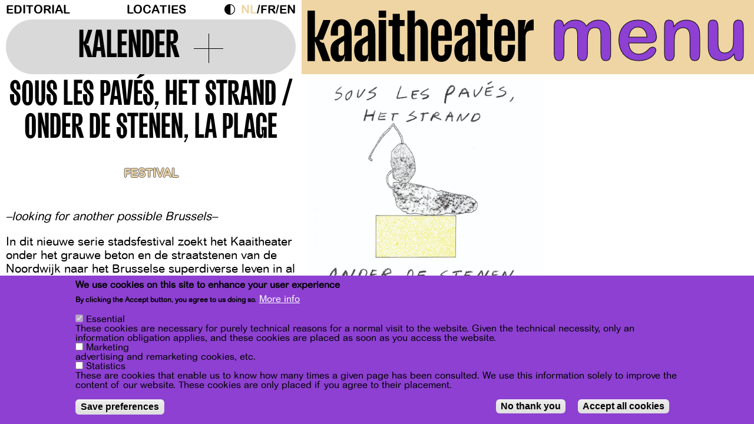

--- FILE ---
content_type: text/html; charset=UTF-8
request_url: https://kaaitheater.be/nl/agenda/sous-les-paves-het-strand-onder-de-stenen-la-plage
body_size: 15335
content:
<!DOCTYPE html><html lang="nl" dir="ltr" prefix="content: http://purl.org/rss/1.0/modules/content/ dc: http://purl.org/dc/terms/ foaf: http://xmlns.com/foaf/0.1/ og: http://ogp.me/ns# rdfs: http://www.w3.org/2000/01/rdf-schema# schema: http://schema.org/ sioc: http://rdfs.org/sioc/ns# sioct: http://rdfs.org/sioc/types# skos: http://www.w3.org/2004/02/skos/core# xsd: http://www.w3.org/2001/XMLSchema# "><head><meta charset="utf-8" /><meta name="description" content="In dit nieuwe serie stadsfestival zoekt het Kaaitheater onder het grauwe beton en de straatstenen van de Noordwijk naar het Brusselse superdiverse leven in al haar vormen en kleuren. Schrijf mee aan dit nieuwe narratief voor onze geliefde stad! Laat je informeren en verrassen door de vele lezingen, workshops, interventies, performance, film, expositie en last but not least, een nazomers buurtfeest op ons ‘strand’ aan de Akenkaai." /><link rel="canonical" href="https://kaaitheater.be/nl/agenda/sous-les-paves-het-strand-onder-de-stenen-la-plage" /><meta property="og:type" content="culture" /><meta property="og:url" content="https://kaaitheater.be/nl/agenda/sous-les-paves-het-strand-onder-de-stenen-la-plage" /><meta property="og:title" content="SOUS LES PAVÉS, HET STRAND / ONDER DE STENEN, LA PLAGE" /><meta name="Generator" content="Drupal 10 (https://www.drupal.org)" /><meta name="MobileOptimized" content="width" /><meta name="HandheldFriendly" content="true" /><meta name="viewport" content="width=device-width, initial-scale=1.0" /><style>div#sliding-popup, div#sliding-popup .eu-cookie-withdraw-banner, .eu-cookie-withdraw-tab {background: #FF4D00} div#sliding-popup.eu-cookie-withdraw-wrapper { background: transparent; } #sliding-popup h1, #sliding-popup h2, #sliding-popup h3, #sliding-popup p, #sliding-popup label, #sliding-popup div, .eu-cookie-compliance-more-button, .eu-cookie-compliance-secondary-button, .eu-cookie-withdraw-tab { color: #000000;} .eu-cookie-withdraw-tab { border-color: #000000;}</style><link rel="icon" href="/sites/default/files/favicon-septdec25.svg" type="image/svg+xml" /><link rel="alternate" hreflang="nl" href="https://kaaitheater.be/nl/agenda/sous-les-paves-het-strand-onder-de-stenen-la-plage" /><link rel="alternate" hreflang="fr" href="https://kaaitheater.be/fr/agenda/sous-les-paves-het-strand-onder-de-stenen-la-plage" /><link rel="alternate" hreflang="en" href="https://kaaitheater.be/en/agenda/sous-les-paves-het-strand-onder-de-stenen-la-plage" /><script src="/sites/default/files/eu_cookie_compliance/eu_cookie_compliance.script.js?t8g5eu" defer></script><title>SOUS LES PAVÉS, HET STRAND / ONDER DE STENEN, LA PLAGE | Kaaitheater</title><link rel="stylesheet" media="all" href="/sites/default/files/css/css_g9aH65yMbLl124JPQ8gi8QGsZNDmJ8f6h5ls6mqyG7g.css?delta=0&amp;language=nl&amp;theme=frontend&amp;include=[base64]" /><link rel="stylesheet" media="all" href="/sites/default/files/css/css_PHwCtuHBvRa7i-EmB8P1AaPNdPMEHll2DfNx3mCVWIs.css?delta=1&amp;language=nl&amp;theme=frontend&amp;include=[base64]" /><link rel="stylesheet" media="all" href="//fonts.googleapis.com/css?family=Archivo:400,400i,700,700i" /><link rel="stylesheet" media="all" href="/sites/default/files/css/css_Diq2qvwSW7ZFlVlEdIUOGSOhXTNe0JBTUkcLYCZI_rY.css?delta=3&amp;language=nl&amp;theme=frontend&amp;include=[base64]" /><link rel="stylesheet" media="all" href="/sites/default/files/css/css_7lJcs2in_pWLD7DF7cES5Wcjf6PzImNmeb5EYEdpORk.css?delta=4&amp;language=nl&amp;theme=frontend&amp;include=[base64]" /><script type="application/json" data-drupal-selector="drupal-settings-json">{"path":{"baseUrl":"\/","pathPrefix":"nl\/","currentPath":"node\/13593","currentPathIsAdmin":false,"isFront":false,"currentLanguage":"nl"},"pluralDelimiter":"\u0003","suppressDeprecationErrors":true,"gtag":{"tagId":"","consentMode":true,"otherIds":[],"events":[],"additionalConfigInfo":[]},"ajaxPageState":{"libraries":"[base64]","theme":"frontend","theme_token":null},"ajaxTrustedUrl":{"\/nl\/search\/node":true},"gtm":{"tagId":null,"settings":{"data_layer":"dataLayer","include_classes":false,"allowlist_classes":"","blocklist_classes":"","include_environment":false,"environment_id":"","environment_token":""},"tagIds":["GTM-TSRD3B5"]},"data":{"extlink":{"extTarget":true,"extTargetAppendNewWindowDisplay":true,"extTargetAppendNewWindowLabel":"(opens in a new window)","extTargetNoOverride":false,"extNofollow":false,"extTitleNoOverride":false,"extNoreferrer":true,"extFollowNoOverride":false,"extClass":"0","extLabel":"(externe link)","extImgClass":false,"extSubdomains":true,"extExclude":"","extInclude":"","extCssExclude":"","extCssInclude":"","extCssExplicit":"","extAlert":false,"extAlertText":"Deze link leidt naar een externe website. We zijn niet verantwoordelijk voor hun inhoud.","extHideIcons":false,"mailtoClass":"mailto","telClass":"","mailtoLabel":"(link stuurt e-mail)","telLabel":"(link is a phone number)","extUseFontAwesome":false,"extIconPlacement":"append","extPreventOrphan":false,"extFaLinkClasses":"fa fa-external-link","extFaMailtoClasses":"fa fa-envelope-o","extAdditionalLinkClasses":"","extAdditionalMailtoClasses":"","extAdditionalTelClasses":"","extFaTelClasses":"fa fa-phone","allowedDomains":[],"extExcludeNoreferrer":""}},"eu_cookie_compliance":{"cookie_policy_version":"1.0.0","popup_enabled":true,"popup_agreed_enabled":false,"popup_hide_agreed":false,"popup_clicking_confirmation":false,"popup_scrolling_confirmation":false,"popup_html_info":"\u003Cdiv aria-labelledby=\u0022popup-text\u0022  class=\u0022eu-cookie-compliance-banner eu-cookie-compliance-banner-info eu-cookie-compliance-banner--categories\u0022\u003E\n  \u003Cdiv class=\u0022popup-content info eu-cookie-compliance-content\u0022\u003E\n        \u003Cdiv id=\u0022popup-text\u0022 class=\u0022eu-cookie-compliance-message\u0022 role=\u0022document\u0022\u003E\n      \u003Ch2\u003EWe use cookies on this site to enhance your user experience\u003C\/h2\u003E\u003Cp\u003EBy clicking the Accept button, you agree to us doing so.\u003C\/p\u003E\n              \u003Cbutton type=\u0022button\u0022 class=\u0022find-more-button eu-cookie-compliance-more-button\u0022\u003EMore info\u003C\/button\u003E\n          \u003C\/div\u003E\n\n          \u003Cdiv id=\u0022eu-cookie-compliance-categories\u0022 class=\u0022eu-cookie-compliance-categories\u0022\u003E\n                  \u003Cdiv class=\u0022eu-cookie-compliance-category\u0022\u003E\n            \u003Cdiv\u003E\n              \u003Cinput type=\u0022checkbox\u0022 name=\u0022cookie-categories\u0022 class=\u0022eu-cookie-compliance-category-checkbox\u0022 id=\u0022cookie-category-essential\u0022\n                     value=\u0022essential\u0022\n                      checked                       disabled  \u003E\n              \u003Clabel for=\u0022cookie-category-essential\u0022\u003EEssential\u003C\/label\u003E\n            \u003C\/div\u003E\n                          \u003Cdiv class=\u0022eu-cookie-compliance-category-description\u0022\u003EThese cookies are necessary for purely technical reasons for a normal visit to the website. Given the technical necessity, only an information obligation applies, and these cookies are placed as soon as you access the website.\u003C\/div\u003E\n                      \u003C\/div\u003E\n                  \u003Cdiv class=\u0022eu-cookie-compliance-category\u0022\u003E\n            \u003Cdiv\u003E\n              \u003Cinput type=\u0022checkbox\u0022 name=\u0022cookie-categories\u0022 class=\u0022eu-cookie-compliance-category-checkbox\u0022 id=\u0022cookie-category-user_consent_marketing\u0022\n                     value=\u0022user_consent_marketing\u0022\n                                           \u003E\n              \u003Clabel for=\u0022cookie-category-user_consent_marketing\u0022\u003EMarketing\u003C\/label\u003E\n            \u003C\/div\u003E\n                          \u003Cdiv class=\u0022eu-cookie-compliance-category-description\u0022\u003Eadvertising and remarketing cookies, etc.\u003C\/div\u003E\n                      \u003C\/div\u003E\n                  \u003Cdiv class=\u0022eu-cookie-compliance-category\u0022\u003E\n            \u003Cdiv\u003E\n              \u003Cinput type=\u0022checkbox\u0022 name=\u0022cookie-categories\u0022 class=\u0022eu-cookie-compliance-category-checkbox\u0022 id=\u0022cookie-category-user_consent_statistics\u0022\n                     value=\u0022user_consent_statistics\u0022\n                                           \u003E\n              \u003Clabel for=\u0022cookie-category-user_consent_statistics\u0022\u003EStatistics\u003C\/label\u003E\n            \u003C\/div\u003E\n                          \u003Cdiv class=\u0022eu-cookie-compliance-category-description\u0022\u003EThese are cookies that enable us to know how many times a given page has been consulted. We use this information solely to improve the content of our website. These cookies are only placed if you agree to their placement.\u003C\/div\u003E\n                      \u003C\/div\u003E\n                          \u003Cdiv class=\u0022eu-cookie-compliance-categories-buttons\u0022\u003E\n            \u003Cbutton type=\u0022button\u0022\n                    class=\u0022eu-cookie-compliance-save-preferences-button  button button--small\u0022\u003ESave preferences\u003C\/button\u003E\n          \u003C\/div\u003E\n              \u003C\/div\u003E\n    \n    \u003Cdiv id=\u0022popup-buttons\u0022 class=\u0022eu-cookie-compliance-buttons eu-cookie-compliance-has-categories\u0022\u003E\n              \u003Cbutton type=\u0022button\u0022 class=\u0022eu-cookie-compliance-default-button eu-cookie-compliance-reject-button button button--small\u0022\u003ENo thank you\u003C\/button\u003E\n            \u003Cbutton type=\u0022button\u0022 class=\u0022agree-button eu-cookie-compliance-default-button button button--small button--primary\u0022\u003EAccept all cookies\u003C\/button\u003E\n              \u003Cbutton type=\u0022button\u0022 class=\u0022eu-cookie-withdraw-button visually-hidden button button--small\u0022\u003EWithdraw consent\u003C\/button\u003E\n          \u003C\/div\u003E\n  \u003C\/div\u003E\n\u003C\/div\u003E","use_mobile_message":false,"mobile_popup_html_info":"\u003Cdiv aria-labelledby=\u0022popup-text\u0022  class=\u0022eu-cookie-compliance-banner eu-cookie-compliance-banner-info eu-cookie-compliance-banner--categories\u0022\u003E\n  \u003Cdiv class=\u0022popup-content info eu-cookie-compliance-content\u0022\u003E\n        \u003Cdiv id=\u0022popup-text\u0022 class=\u0022eu-cookie-compliance-message\u0022 role=\u0022document\u0022\u003E\n      \n              \u003Cbutton type=\u0022button\u0022 class=\u0022find-more-button eu-cookie-compliance-more-button\u0022\u003EMore info\u003C\/button\u003E\n          \u003C\/div\u003E\n\n          \u003Cdiv id=\u0022eu-cookie-compliance-categories\u0022 class=\u0022eu-cookie-compliance-categories\u0022\u003E\n                  \u003Cdiv class=\u0022eu-cookie-compliance-category\u0022\u003E\n            \u003Cdiv\u003E\n              \u003Cinput type=\u0022checkbox\u0022 name=\u0022cookie-categories\u0022 class=\u0022eu-cookie-compliance-category-checkbox\u0022 id=\u0022cookie-category-essential\u0022\n                     value=\u0022essential\u0022\n                      checked                       disabled  \u003E\n              \u003Clabel for=\u0022cookie-category-essential\u0022\u003EEssential\u003C\/label\u003E\n            \u003C\/div\u003E\n                          \u003Cdiv class=\u0022eu-cookie-compliance-category-description\u0022\u003EThese cookies are necessary for purely technical reasons for a normal visit to the website. Given the technical necessity, only an information obligation applies, and these cookies are placed as soon as you access the website.\u003C\/div\u003E\n                      \u003C\/div\u003E\n                  \u003Cdiv class=\u0022eu-cookie-compliance-category\u0022\u003E\n            \u003Cdiv\u003E\n              \u003Cinput type=\u0022checkbox\u0022 name=\u0022cookie-categories\u0022 class=\u0022eu-cookie-compliance-category-checkbox\u0022 id=\u0022cookie-category-user_consent_marketing\u0022\n                     value=\u0022user_consent_marketing\u0022\n                                           \u003E\n              \u003Clabel for=\u0022cookie-category-user_consent_marketing\u0022\u003EMarketing\u003C\/label\u003E\n            \u003C\/div\u003E\n                          \u003Cdiv class=\u0022eu-cookie-compliance-category-description\u0022\u003Eadvertising and remarketing cookies, etc.\u003C\/div\u003E\n                      \u003C\/div\u003E\n                  \u003Cdiv class=\u0022eu-cookie-compliance-category\u0022\u003E\n            \u003Cdiv\u003E\n              \u003Cinput type=\u0022checkbox\u0022 name=\u0022cookie-categories\u0022 class=\u0022eu-cookie-compliance-category-checkbox\u0022 id=\u0022cookie-category-user_consent_statistics\u0022\n                     value=\u0022user_consent_statistics\u0022\n                                           \u003E\n              \u003Clabel for=\u0022cookie-category-user_consent_statistics\u0022\u003EStatistics\u003C\/label\u003E\n            \u003C\/div\u003E\n                          \u003Cdiv class=\u0022eu-cookie-compliance-category-description\u0022\u003EThese are cookies that enable us to know how many times a given page has been consulted. We use this information solely to improve the content of our website. These cookies are only placed if you agree to their placement.\u003C\/div\u003E\n                      \u003C\/div\u003E\n                          \u003Cdiv class=\u0022eu-cookie-compliance-categories-buttons\u0022\u003E\n            \u003Cbutton type=\u0022button\u0022\n                    class=\u0022eu-cookie-compliance-save-preferences-button  button button--small\u0022\u003ESave preferences\u003C\/button\u003E\n          \u003C\/div\u003E\n              \u003C\/div\u003E\n    \n    \u003Cdiv id=\u0022popup-buttons\u0022 class=\u0022eu-cookie-compliance-buttons eu-cookie-compliance-has-categories\u0022\u003E\n              \u003Cbutton type=\u0022button\u0022 class=\u0022eu-cookie-compliance-default-button eu-cookie-compliance-reject-button button button--small\u0022\u003ENo thank you\u003C\/button\u003E\n            \u003Cbutton type=\u0022button\u0022 class=\u0022agree-button eu-cookie-compliance-default-button button button--small button--primary\u0022\u003EAccept all cookies\u003C\/button\u003E\n              \u003Cbutton type=\u0022button\u0022 class=\u0022eu-cookie-withdraw-button visually-hidden button button--small\u0022\u003EWithdraw consent\u003C\/button\u003E\n          \u003C\/div\u003E\n  \u003C\/div\u003E\n\u003C\/div\u003E","mobile_breakpoint":768,"popup_html_agreed":false,"popup_use_bare_css":false,"popup_height":"auto","popup_width":"100%","popup_delay":1000,"popup_link":"\/nl\/privacybeleid","popup_link_new_window":true,"popup_position":false,"fixed_top_position":true,"popup_language":"nl","store_consent":false,"better_support_for_screen_readers":false,"cookie_name":"","reload_page":false,"domain":"","domain_all_sites":false,"popup_eu_only":false,"popup_eu_only_js":false,"cookie_lifetime":100,"cookie_session":0,"set_cookie_session_zero_on_disagree":0,"disagree_do_not_show_popup":false,"method":"categories","automatic_cookies_removal":true,"allowed_cookies":"essential:backgroundVideo\r\nessential:animationShown","withdraw_markup":"\u003Cbutton type=\u0022button\u0022 class=\u0022eu-cookie-withdraw-tab\u0022\u003EPrivacy settings\u003C\/button\u003E\n\u003Cdiv aria-labelledby=\u0022popup-text\u0022 class=\u0022eu-cookie-withdraw-banner\u0022\u003E\n  \u003Cdiv class=\u0022popup-content info eu-cookie-compliance-content\u0022\u003E\n    \u003Cdiv id=\u0022popup-text\u0022 class=\u0022eu-cookie-compliance-message\u0022 role=\u0022document\u0022\u003E\n      \u003Ch2\u003EWe use cookies on this site to enhance your user experience\u003C\/h2\u003E\u003Cp\u003EYou have given your consent for us to set cookies.\u003C\/p\u003E\n    \u003C\/div\u003E\n    \u003Cdiv id=\u0022popup-buttons\u0022 class=\u0022eu-cookie-compliance-buttons\u0022\u003E\n      \u003Cbutton type=\u0022button\u0022 class=\u0022eu-cookie-withdraw-button  button button--small button--primary\u0022\u003EWithdraw consent\u003C\/button\u003E\n    \u003C\/div\u003E\n  \u003C\/div\u003E\n\u003C\/div\u003E","withdraw_enabled":true,"reload_options":0,"reload_routes_list":"","withdraw_button_on_info_popup":false,"cookie_categories":["essential","user_consent_marketing","user_consent_statistics"],"cookie_categories_details":{"essential":{"uuid":"7546ad28-7199-4918-a1ef-1ef73b3c4ca8","langcode":"en","status":true,"dependencies":[],"id":"essential","label":"Essential","description":"These cookies are necessary for purely technical reasons for a normal visit to the website. Given the technical necessity, only an information obligation applies, and these cookies are placed as soon as you access the website.","checkbox_default_state":"required","weight":-10},"user_consent_marketing":{"uuid":"8716157e-b8d9-41ea-a507-d7097ab2a81e","langcode":"en","status":true,"dependencies":[],"id":"user_consent_marketing","label":"Marketing","description":"advertising and remarketing cookies, etc.","checkbox_default_state":"unchecked","weight":-9},"user_consent_statistics":{"uuid":"2912b3a7-fe6b-4d8a-9277-5cad3d83791b","langcode":"en","status":true,"dependencies":{"module":["eu_cookie_compliance_gtm"]},"third_party_settings":{"eu_cookie_compliance_gtm":{"gtm_data":{"analytics":"@status"}}},"id":"user_consent_statistics","label":"Statistics","description":"These are cookies that enable us to know how many times a given page has been consulted. We use this information solely to improve the content of our website. These cookies are only placed if you agree to their placement.","checkbox_default_state":"unchecked","weight":-8}},"enable_save_preferences_button":true,"cookie_value_disagreed":"0","cookie_value_agreed_show_thank_you":"1","cookie_value_agreed":"2","containing_element":"body","settings_tab_enabled":false,"olivero_primary_button_classes":" button button--small button--primary","olivero_secondary_button_classes":" button button--small","close_button_action":"close_banner","open_by_default":true,"modules_allow_popup":true,"hide_the_banner":false,"geoip_match":true,"unverified_scripts":["https:\/\/connect.facebook.net\/en_US\/fbevents.js","\/themes\/custom\/xxx\/js\/hotjar.js"]},"consent_mode":{"ad_personalization":"denied","ad_storage":"denied","ad_user_data":"denied","analytics_storage":"denied","functionality_storage":"denied","personalization_storage":"denied"},"dark_mode_switch":{"dark_class":"dark-mode","parent_element":"body","default_mode":"light"},"views":{"ajax_path":"\/nl\/views\/ajax","ajaxViews":{"views_dom_id:9f0573cb96540e430043ae350a8de8dc8a2317482404c5a655df7d6d00979268":{"view_name":"calendrier","view_display_id":"block_1","view_args":"202601","view_path":"\/node\/13593","view_base_path":"calendar","view_dom_id":"9f0573cb96540e430043ae350a8de8dc8a2317482404c5a655df7d6d00979268","pager_element":0}}},"user":{"uid":0,"permissionsHash":"2d8e2d0f06bbbd625a949c24456e9fcdc3a2cc0f858bc1cea22a20379f0cb4e3"}}</script><script src="/sites/default/files/js/optimized/js_dxIVcwvQ00owLGoUGPTfRYXU-T5rnj8Xi0cXfb3Kn58._JqT3SQfawRcv_BIHPThkBvs0OEvtFFmqPF_lYI_Cxo.js?v=3.7.1"></script><script src="/sites/default/files/js/optimized/js_w0iO3No0CsyHgJmryEbhwpkh5zx6m6dhvawBt4ufwyA.HRN_m4FplP890kDvBJQuv0fEgTHDKwrMZA2zBldV1JY.js?v=1.0.1"></script><script src="/sites/default/files/js/optimized/js_2exvv6UmJzEE7qyjMv088DXjNuDHCNK_65C0d4Ehc2Y.jp0-iOfZU0GIKuDHkoI9nZOVZuHJAOzZgOi1sx-q8uE.js?t8g5eu"></script><script src="/sites/default/files/js/optimized/js_Hpe5jrMuKXrV4HSTMApXJsNBxraAgcHUrTjxkwWKqy8.9H1W9OQqD9V27idEVOJMCFAQtGS4Scq-gAQciKr0U2M.js?v=10.5.6"></script><script src="/sites/default/files/js/optimized/js_V1oRQ-kJlXBZaEklOtPUe_1t8-l0RS94HJ3gsqxKikc.LMtm7OsF5tFcpxpmBexOddu30l-Xz-FUCSBPovfiEt8.js?v=10.5.6"></script><script src="/sites/default/files/js/optimized/js_KRjtvzl6UujB23-j_sF6dqOcbqg2z8ej98A8RU9bGsg.kjk12BMQYgWzHTlTsh40oAfzJ1jsDD0rpt092h-M9uk.js?v=10.5.6"></script><script src="/sites/default/files/js/optimized/js_WBKdHHwEEjfKeiqC_Ct9Jo5Q7MNtq-O2Z5zLBBpXO_M.Q8VqGJ-OH9y05YWX3VuAMp9OENbN_q3UAOcgIczhzyE.js?v=1.x"></script><script src="/sites/default/files/js/optimized/js_dh4h8p395AfeO3BZGGIdx2Jd_FIFMbKLP_6HaMLYOP8.VXK-xkRSz-srRbbGku94nqtLvqTuFoIXBiu0x_ljH3Y.js?t8g5eu"></script><script src="/sites/default/files/js/optimized/js_gr5-BhoCdmTXBNpV7-nV-WoFeVN1FrI8Le08l5TZXF0.YCIHeMjF3L8sXF2ME8Lh38hqfGt0TWXiomFHMn-2Y7o.js?t8g5eu"></script><script src="/modules/contrib/google_tag/js/gtag.js?t8g5eu"></script><script src="/modules/contrib/google_tag/js/gtm.js?t8g5eu"></script></head><body class="page-node-13593 page-node-type-festivals kaaitheater agendasous-les-paves-het-strand-onder-de-stenen-la-plage path-node" style="visibility: hidden;"> <a href="#main-content" class="visually-hidden typo-courant focusable skip-link"> Overslaan en naar de inhoud gaan </a> <noscript><iframe src="https://www.googletagmanager.com/ns.html?id=GTM-TSRD3B5"
height="0" width="0" style="display:none;visibility:hidden"></iframe></noscript><div class="dialog-off-canvas-main-canvas" data-off-canvas-main-canvas> <header id="header" x-data="{ openNav: false }" :class="openNav ? 'z-index-up' : ''"><div class="container-fluid"><div class="row"><div class="header-top col-md-8"><div class="region region-header"> <nav role="navigation" aria-labelledby="block-menuheader-menu" id="block-menuheader" class="block block-menu navigation menu--menu-header"><h2 class="visually-hidden" id="block-menuheader-menu">Menu header</h2><div id="secondary-nav"><ul class="menu ul-level-1"><li class="menu-item"> <a href="https://kaaitheater.be/editorial">Editorial</a></li><li class="menu-item"> <a href="/nl/locaties" data-drupal-link-system-path="node/20207">Locaties</a></li></ul></div> </nav><div id="block-darkmodeswitch" class="block block-dark-mode-switch block-dark-mode-switch-block"><div class="dark-mode-switch-wrapper custom-control custom-switch"> <input data-dark-mode-switch id="dark-mode-switch" type="checkbox" class="custom-control-input"> <label class="custom-control-label" for="dark-mode-switch">Dark Mode</label></div></div><div class="language-switcher-language-url block block-language block-language-blocklanguage-interface" id="block-selecteurdelangue--2" role="navigation"><ul class="links"><li hreflang="nl" data-drupal-link-system-path="node/13593" class="nl is-active" aria-current="page"><a href="/nl/agenda/sous-les-paves-het-strand-onder-de-stenen-la-plage" class="language-link is-active" hreflang="nl" data-drupal-link-system-path="node/13593" aria-current="page">nl</a></li><li hreflang="fr" data-drupal-link-system-path="node/13593" class="fr"><a href="/fr/agenda/sous-les-paves-het-strand-onder-de-stenen-la-plage" class="language-link" hreflang="fr" data-drupal-link-system-path="node/13593">fr</a></li><li hreflang="en" data-drupal-link-system-path="node/13593" class="en"><a href="/en/agenda/sous-les-paves-het-strand-onder-de-stenen-la-plage" class="language-link" hreflang="en" data-drupal-link-system-path="node/13593">en</a></li></ul></div></div> <button class="calendar-switch"><div> <span>Kalender</span><div class="plus"></div></div> </button></div><div class="col-md-12 header-nav" @click.outside="openNav = false" :class="openNav ? 'nav-on-display' : ''"><div class="header-nav--header"><div id="header-logo"><a href="/nl"> <?xml version="1.0" encoding="UTF-8"?><svg id="kaaitheater" xmlns="http://www.w3.org/2000/svg" width="266.37mm" height="60.56mm" viewBox="0 0 755.05 171.65"> <g id="Calque_1-2"> <path d="m24.78,0v88.98h1.58c2.7,0,4.95-1.13,7.43-7.43l19.15-49.78h23.43v3.38l-24.33,62.4h-12.16v.45c1.13,4.96,6.08,9.91,13.74,9.91l1.58,1.13,20.5,56.99v3.38h-25.23l-25.68-67.35v67.35H0V0h24.78Z" style="fill:black;" /> <path d="m76.81,134.48c0-25.9,9.91-31.76,28.83-42.12l16.9-9.24v-23.65c0-4.96-2.03-10.36-10.36-10.36s-10.59,5.63-10.59,10.59v24.33h-24.1v-5.63c0-26.35,10.36-49.78,35.37-49.78s34.46,21.18,34.46,47.53v93.26h-24.33l2.25-17.12h-1.13c-3.15,13.52-9.46,19.37-21.85,19.37-13.52,0-25.46-13.07-25.46-37.17Zm36.49,16.67c6.08,0,9.24-3.6,9.24-9.46v-39.42h-1.35c-12.16,7.88-17.57,10.81-17.57,21.85v18.02c0,6.31,3.38,9.01,9.69,9.01Z" style="fill:black;" /> <path d="m155.88,134.48c0-25.9,9.91-31.76,28.83-42.12l16.9-9.24v-23.65c0-4.96-2.03-10.36-10.36-10.36s-10.59,5.63-10.59,10.59v24.33h-24.1v-5.63c0-26.35,10.36-49.78,35.37-49.78s34.46,21.18,34.46,47.53v93.26h-24.33l2.25-17.12h-1.13c-3.15,13.52-9.46,19.37-21.85,19.37-13.52,0-25.46-13.07-25.46-37.17Zm36.49,16.67c6.08,0,9.24-3.6,9.24-9.46v-39.42h-1.35c-12.16,7.88-17.57,10.81-17.57,21.85v18.02c0,6.31,3.38,9.01,9.69,9.01Z" style="fill:black;" /> <path d="m262.42,0v23.88h-24.78V0h24.78Zm0,31.76v137.64h-24.78V31.76h24.78Z" style="fill:black;" /> <path d="m283.37,141.02V51.81h-12.62v-20.05h13.74V10.88h23.65v20.88h15.99v20.05h-15.99v60.82l-.45,25.23c0,5.63,3.61,8.78,9.24,8.78h6.53v23.2h-10.59c-17.57,0-29.51-7.66-29.51-28.83Z" style="fill:black;" /> <path d="m358.38,0v45.28c.45-1.58,5.63-16.22,19.15-16.22s24.55,13.51,24.55,40.1v100.24h-24.78V58.57c0-4.28-2.25-8.79-9.24-8.79s-9.69,4.51-9.69,8.79v110.83h-24.78V0h24.78Z" style="fill:black;" /> <path d="m412.44,121.64v-43.25c0-26.35,9.91-49.78,34.69-49.78s34.69,23.43,34.69,49.78v22.53h-45.28v39.65c0,4.96,2.25,10.59,10.59,10.59s10.59-5.63,10.59-10.59v-26.13h24.1v7.21c0,26.36-9.69,50.01-34.69,50.01s-34.69-23.65-34.69-50.01Zm34.69-72.54c-8.34,0-10.59,5.63-10.59,10.59v24.33h21.18v-24.33c0-4.96-2.25-10.59-10.59-10.59Z" style="fill:black;" /> <path d="m490.15,134.48c0-25.9,9.91-31.76,28.83-42.12l16.9-9.24v-23.65c0-4.96-2.03-10.36-10.36-10.36s-10.59,5.63-10.59,10.59v24.33h-24.1v-5.63c0-26.35,10.36-49.78,35.37-49.78s34.46,21.18,34.46,47.53v93.26h-24.33l2.25-17.12h-1.13c-3.15,13.52-9.46,19.37-21.85,19.37-13.52,0-25.46-13.07-25.46-37.17Zm36.49,16.67c6.08,0,9.24-3.6,9.24-9.46v-39.42h-1.35c-12.16,7.88-17.57,10.81-17.57,21.85v18.02c0,6.31,3.38,9.01,9.69,9.01Z" style="fill:black;" /> <path d="m576.2,141.02V51.81h-12.62v-20.05h13.74V10.88h23.65v20.88h15.99v20.05h-15.99v60.82l-.45,25.23c0,5.63,3.61,8.78,9.24,8.78h6.53v23.2h-10.59c-17.57,0-29.51-7.66-29.51-28.83Z" style="fill:black;" /> <path d="m623.28,121.64v-43.25c0-26.35,9.91-49.78,34.69-49.78s34.69,23.43,34.69,49.78v22.53h-45.28v39.65c0,4.96,2.25,10.59,10.59,10.59s10.59-5.63,10.59-10.59v-26.13h24.1v7.21c0,26.36-9.69,50.01-34.69,50.01s-34.69-23.65-34.69-50.01Zm34.69-72.54c-8.33,0-10.59,5.63-10.59,10.59v24.33h21.18v-24.33c0-4.96-2.25-10.59-10.59-10.59Z" style="fill:black;" /> <path d="m728.24,31.76l-4.73,29.73h2.25s2.7-31.76,29.28-31.76v36.49h-2.25c-15.77,0-25.01,3.38-25.01,22.98v80.19h-24.78V31.76h25.23Z" style="fill:black;" /> </g> </svg> </a></div><div class="toggle-wrapper"> <a class="toggle-menu" href="#primary-nav" @click.prevent="openNav = ! openNav">menu</a> <a class="toggle-close" href="#primary-nav" x-show="openNav" @click.prevent="openNav = ! openNav" style="display: none;">x</a></div></div><div class="header-nav--offcanvas" x-show="openNav" x-transition:enter-start="t--200" x-transition:enter-end="t-0" x-transition:leave-start="t-0" x-transition:leave-end="t-200" style="display: none;"><div class="mobile-only"><div class="language-switcher-language-url block block-language block-language-blocklanguage-interface" id="block-selecteurdelangue" role="navigation"><ul class="links"><li hreflang="nl" data-drupal-link-system-path="node/13593" class="nl is-active" aria-current="page"><a href="/nl/agenda/sous-les-paves-het-strand-onder-de-stenen-la-plage" class="language-link is-active" hreflang="nl" data-drupal-link-system-path="node/13593" aria-current="page">nl</a></li><li hreflang="fr" data-drupal-link-system-path="node/13593" class="fr"><a href="/fr/agenda/sous-les-paves-het-strand-onder-de-stenen-la-plage" class="language-link" hreflang="fr" data-drupal-link-system-path="node/13593">fr</a></li><li hreflang="en" data-drupal-link-system-path="node/13593" class="en"><a href="/en/agenda/sous-les-paves-het-strand-onder-de-stenen-la-plage" class="language-link" hreflang="en" data-drupal-link-system-path="node/13593">en</a></li></ul></div><div id="block-darkmodeswitch" class="block block-dark-mode-switch block-dark-mode-switch-block"><div class="dark-mode-switch-wrapper custom-control custom-switch"> <input data-dark-mode-switch id="dark-mode-switch" type="checkbox" class="custom-control-input"> <label class="custom-control-label" for="dark-mode-switch">Dark Mode</label></div></div></div><div class="region region-navigation"><div class="search-block-form block block-search container-inline" data-drupal-selector="search-block-form" id="block-frontend-formulairederecherche" role="search"><form action="/nl/search/node" method="get" id="search-block-form" accept-charset="UTF-8"><div class="js-form-item form-item js-form-type-search form-type-search js-form-item-keys form-item-keys form-no-label"> <label for="edit-keys" class="visually-hidden">Zoeken</label> <input title="Geef de woorden op waarnaar u wilt zoeken." data-drupal-selector="edit-keys" type="search" id="edit-keys" name="keys" value="" size="15" maxlength="128" class="form-search" /></div><div data-drupal-selector="edit-actions" class="form-actions js-form-wrapper form-wrapper" id="edit-actions--3"> <input data-drupal-selector="edit-submit" type="submit" id="edit-submit" value="Zoeken" class="button js-form-submit form-submit" /></div></form></div><nav role="navigation" aria-labelledby="block-frontend-navigationprincipale-menu" id="block-frontend-navigationprincipale" class="block block-menu navigation menu--main"><h2 class="visually-hidden" id="block-frontend-navigationprincipale-menu">Navigation principale</h2><div id="primary-nav"><ul class="menu ul-level-1"><li class="nav__item nav-item classic-layout has-children-2 menu-item--active-trail" x-data="{ openSub: false }" > <a href="#" @click.prevent="openSub = ! openSub">Programma</a><div class="nav-panel--wrapper" x-show="openSub" x-transition><div class="nav-panel"><div class="menu-links-wrapper"><ul class="menu ul-inner-level"><li class="menu-item menu-item--active-trail"> <a href="/nl/programme-grid" data-drupal-link-system-path="programme-grid">Overzicht</a></li><li class="menu-item"> <a href="/nl/agenda/iets-extra" data-drupal-link-system-path="node/20293">Iet&#039;s extra</a></li><li class="menu-item"> <a href="/nl/agenda/periferik" data-drupal-link-system-path="node/20295">PeriferiK</a></li><li class="menu-item"> <a href="/nl/residence" data-drupal-link-system-path="node/20279">In Residence</a></li><li class="menu-item"> <a href="/nl/programme-grid/25-26" data-drupal-link-system-path="programme-grid/25-26">2025-2026</a></li></ul></div></div></div></li><li class="nav__item nav-item classic-layout has-children-2" x-data="{ openSub: false }" > <a href="#" @click.prevent="openSub = ! openSub">Ticketing</a><div class="nav-panel--wrapper" x-show="openSub" x-transition><div class="nav-panel"><div class="menu-links-wrapper"><ul class="menu ul-inner-level"><li class="menu-item"> <a href="/nl/tickets" data-drupal-link-system-path="node/13578">Tickets kopen</a></li><li class="menu-item"> <a href="/nl/tickets#pay-what-you-can" data-drupal-link-system-path="node/13578">Pay what you can</a></li><li class="menu-item"> <a href="/nl/tickets#_xkaai" data-drupal-link-system-path="node/13578">5XKaai</a></li><li class="menu-item"> <a href="/nl/tickets#paspartoe--article-27" data-drupal-link-system-path="node/13578">Paspartoe &amp; Article 27</a></li></ul></div></div></div></li><li class="menu-item"> <a href="/nl/locaties" data-drupal-link-system-path="node/20207">Locaties</a></li><li class="menu-item"> <a href="/nl/editorial" data-drupal-link-system-path="editorial">Editorial</a></li><li class="nav__item nav-item classic-layout has-children-2" x-data="{ openSub: false }" > <a href="#" @click.prevent="openSub = ! openSub">Over ons</a><div class="nav-panel--wrapper" x-show="openSub" x-transition><div class="nav-panel"><div class="menu-links-wrapper"><ul class="menu ul-inner-level"><li class="menu-item"> <a href="/nl/over-ons" data-drupal-link-system-path="node/13579">Over Kaaitheater</a></li><li class="menu-item"> <a href="/nl/over-ons#wie-is-wie" data-drupal-link-system-path="node/13579">Wie is wie</a></li><li class="menu-item"> <a href="/nl/over-ons#jobs" data-drupal-link-system-path="node/13579">Jobs</a></li><li class="menu-item"> <a href="/nl/netwerk" data-drupal-link-system-path="node/20753">Netwerk</a></li><li class="menu-item"> <a href="/nl/geschiedenis" data-drupal-link-system-path="node/13580">Geschiedenis</a></li><li class="menu-item"> <a href="/nl/charter" title="Charter" data-drupal-link-system-path="node/20335">Charters</a></li></ul></div></div></div></li><li class="nav__item nav-item classic-layout has-children-2" x-data="{ openSub: false }" > <a href="#" @click.prevent="openSub = ! openSub">Praktisch</a><div class="nav-panel--wrapper" x-show="openSub" x-transition><div class="nav-panel"><div class="menu-links-wrapper"><ul class="menu ul-inner-level"><li class="menu-item"> <a href="/nl/contact" data-drupal-link-system-path="node/13577">Contact</a></li><li class="menu-item"> <a href="/nl/practical#good-to-know" data-drupal-link-system-path="node/13573">Good to know</a></li><li class="menu-item menu-item--collapsed"> <a href="/nl/toegankelijkheid" data-drupal-link-system-path="node/20754">Toegankelijkheid</a></li></ul></div></div></div></li><li class="menu-item menu-item--collapsed"> <span>Pro</span></li></ul></div> </nav></div></div></div></div></div> </header> <main id="main-content" class="main-content "><div class="region region-content"><div data-drupal-messages-fallback class="hidden"></div><div class="views-element-container block block-views block-views-blockcalendrier-block-1" id="block-views-block-calendrier-block-1"><div><div class="view view-calendrier view-id-calendrier view-display-id-block_1 js-view-dom-id-9f0573cb96540e430043ae350a8de8dc8a2317482404c5a655df7d6d00979268"> <nav id="custom-pager" class="pager" role="navigation" aria-labelledby="pagination-heading"><h4 class="visually-hidden">Paginering</h4><ul class="js-pager__items"><li class="pager__item pager__item--previous"> <a href="/nl/calendar/202512" data-prev-month="dec 2025" title="Ga naar vorige pagina" rel="prev"> <span aria-hidden="true">‹‹</span> <span>Vorige</span> </a></li><li class="pager__item pager__item--current" data-month-name="januari" data-year="2026">januari</li><li class="pager__item pager__item--next"> <a href="/nl/calendar/202602" data-next-month="feb 2026" title="Ga naar volgende pagina" rel="next"> <span>Volgende</span> <span aria-hidden="true">››</span> </a></li></ul> </nav><div id="current-mth"></div><div class="view-content"><div class="calendar-calendar"><div class="month-view"><table class="mini"><thead><tr><th class="days mon"> ma</th><th class="days tue"> di</th><th class="days wed"> wo</th><th class="days thu"> do</th><th class="days fri"> vr</th><th class="days sat"> za</th><th class="days sun"> zo</th></tr></thead><tbody><tr><td id="calendrier-2025-12-29" class="mon mini past past-month has-no-events"><div class="month mini-day-off"></div><div class="calendar-empty">&nbsp;</div></td><td id="calendrier-2025-12-30" class="tue mini past past-month has-no-events"><div class="month mini-day-off"></div><div class="calendar-empty">&nbsp;</div></td><td id="calendrier-2025-12-31" class="wed mini past past-month has-no-events"><div class="month mini-day-off"></div><div class="calendar-empty">&nbsp;</div></td><td id="calendrier-2026-01-01" class="thu mini past has-no-events"><div class="month mini-day-off"> 1</div><div class="calendar-empty">&nbsp;</div></td><td id="calendrier-2026-01-02" class="fri mini past has-no-events"><div class="month mini-day-off"> 2</div><div class="calendar-empty">&nbsp;</div></td><td id="calendrier-2026-01-03" class="sat mini past has-no-events"><div class="month mini-day-off"> 3</div><div class="calendar-empty">&nbsp;</div></td><td id="calendrier-2026-01-04" class="sun mini past has-no-events"><div class="month mini-day-off"> 4</div><div class="calendar-empty">&nbsp;</div></td></tr><tr><td id="calendrier-2026-01-05" class="mon mini past has-no-events"><div class="month mini-day-off"> 5</div><div class="calendar-empty">&nbsp;</div></td><td id="calendrier-2026-01-06" class="tue mini past has-no-events"><div class="month mini-day-off"> 6</div><div class="calendar-empty">&nbsp;</div></td><td id="calendrier-2026-01-07" class="wed mini past has-events"><div class="month mini-day-on"><div class="month mini-day-on"> <a href="/nl/calendrier/month/202601#2026-01-07">7</a></div></div><div class="calendar-empty">&nbsp;</div></td><td id="calendrier-2026-01-08" class="thu mini past has-events"><div class="month mini-day-on"><div class="month mini-day-on"> <a href="/nl/calendrier/month/202601#2026-01-08">8</a></div></div><div class="calendar-empty">&nbsp;</div></td><td id="calendrier-2026-01-09" class="fri mini past has-events"><div class="month mini-day-on"><div class="month mini-day-on"> <a href="/nl/calendrier/month/202601#2026-01-09">9</a></div></div><div class="calendar-empty">&nbsp;</div></td><td id="calendrier-2026-01-10" class="sat mini past has-events"><div class="month mini-day-on"><div class="month mini-day-on"> <a href="/nl/calendrier/month/202601#2026-01-10">10</a></div></div><div class="calendar-empty">&nbsp;</div></td><td id="calendrier-2026-01-11" class="sun mini past has-no-events"><div class="month mini-day-off"> 11</div><div class="calendar-empty">&nbsp;</div></td></tr><tr><td id="calendrier-2026-01-12" class="mon mini past has-no-events"><div class="month mini-day-off"> 12</div><div class="calendar-empty">&nbsp;</div></td><td id="calendrier-2026-01-13" class="tue mini past has-events"><div class="month mini-day-on"><div class="month mini-day-on"> <a href="/nl/calendrier/month/202601#2026-01-13">13</a></div></div><div class="calendar-empty">&nbsp;</div></td><td id="calendrier-2026-01-14" class="wed mini past has-events"><div class="month mini-day-on"><div class="month mini-day-on"> <a href="/nl/calendrier/month/202601#2026-01-14">14</a></div></div><div class="calendar-empty">&nbsp;</div></td><td id="calendrier-2026-01-15" class="thu mini past has-events"><div class="month mini-day-on"><div class="month mini-day-on"> <a href="/nl/calendrier/month/202601#2026-01-15">15</a></div></div><div class="calendar-empty">&nbsp;</div></td><td id="calendrier-2026-01-16" class="fri mini past has-events"><div class="month mini-day-on"><div class="month mini-day-on"> <a href="/nl/calendrier/month/202601#2026-01-16">16</a></div></div><div class="calendar-empty">&nbsp;</div></td><td id="calendrier-2026-01-17" class="sat mini past has-events"><div class="month mini-day-on"><div class="month mini-day-on"> <a href="/nl/calendrier/month/202601#2026-01-17">17</a></div></div><div class="calendar-empty">&nbsp;</div></td><td id="calendrier-2026-01-18" class="sun mini today has-events"><div class="month mini-day-on"><div class="month mini-day-on"> <a href="/nl/calendrier/month/202601#2026-01-18">18</a></div></div><div class="calendar-empty">&nbsp;</div></td></tr><tr><td id="calendrier-2026-01-19" class="mon mini future has-no-events"><div class="month mini-day-off"> 19</div><div class="calendar-empty">&nbsp;</div></td><td id="calendrier-2026-01-20" class="tue mini future has-no-events"><div class="month mini-day-off"> 20</div><div class="calendar-empty">&nbsp;</div></td><td id="calendrier-2026-01-21" class="wed mini future has-events"><div class="month mini-day-on"><div class="month mini-day-on"> <a href="/nl/calendrier/month/202601#2026-01-21">21</a></div></div><div class="calendar-empty">&nbsp;</div></td><td id="calendrier-2026-01-22" class="thu mini future has-no-events"><div class="month mini-day-off"> 22</div><div class="calendar-empty">&nbsp;</div></td><td id="calendrier-2026-01-23" class="fri mini future has-no-events"><div class="month mini-day-off"> 23</div><div class="calendar-empty">&nbsp;</div></td><td id="calendrier-2026-01-24" class="sat mini future has-no-events"><div class="month mini-day-off"> 24</div><div class="calendar-empty">&nbsp;</div></td><td id="calendrier-2026-01-25" class="sun mini future has-no-events"><div class="month mini-day-off"> 25</div><div class="calendar-empty">&nbsp;</div></td></tr><tr><td id="calendrier-2026-01-26" class="mon mini future has-no-events"><div class="month mini-day-off"> 26</div><div class="calendar-empty">&nbsp;</div></td><td id="calendrier-2026-01-27" class="tue mini future has-events"><div class="month mini-day-on"><div class="month mini-day-on"> <a href="/nl/calendrier/month/202601#2026-01-27">27</a></div></div><div class="calendar-empty">&nbsp;</div></td><td id="calendrier-2026-01-28" class="wed mini future has-events"><div class="month mini-day-on"><div class="month mini-day-on"> <a href="/nl/calendrier/month/202601#2026-01-28">28</a></div></div><div class="calendar-empty">&nbsp;</div></td><td id="calendrier-2026-01-29" class="thu mini future has-events"><div class="month mini-day-on"><div class="month mini-day-on"> <a href="/nl/calendrier/month/202601#2026-01-29">29</a></div></div><div class="calendar-empty">&nbsp;</div></td><td id="calendrier-2026-01-30" class="fri mini future has-no-events"><div class="month mini-day-off"> 30</div><div class="calendar-empty">&nbsp;</div></td><td id="calendrier-2026-01-31" class="sat mini future has-no-events"><div class="month mini-day-off"> 31</div><div class="calendar-empty">&nbsp;</div></td><td id="calendrier-2026-02-01" class="sun mini future future-month has-no-events"><div class="month mini-day-off"> 1</div><div class="calendar-empty">&nbsp;</div></td></tr></tbody></table></div></div></div> <nav id="custom-pager" class="pager" role="navigation" aria-labelledby="pagination-heading"><h4 class="visually-hidden">Paginering</h4><ul class="js-pager__items"><li class="pager__item pager__item--previous"> <a href="/nl/calendar/202512" data-prev-month="dec 2025" title="Ga naar vorige pagina" rel="prev"> <span aria-hidden="true">‹‹</span> <span>Vorige</span> </a></li><li class="pager__item pager__item--current" data-month-name="januari" data-year="2026">januari</li><li class="pager__item pager__item--next"> <a href="/nl/calendar/202602" data-next-month="feb 2026" title="Ga naar volgende pagina" rel="next"> <span>Volgende</span> <span aria-hidden="true">››</span> </a></li></ul> </nav></div></div></div><div id="block-frontend-content" class="block block-system block-system-main-block"><div class="container-fluid scroll-columns " style="--style-bk:white;--style-br:transparent;--style-tx:black;"><div class="row"><div class="left-column col-md-8"><div><h1 class="page-title balanced-text page-title--max">SOUS LES PAVÉS, HET STRAND / ONDER DE STENEN, LA PLAGE</h1><div class="page-infos text-center"><div class="discipline-label"> Festival</div></div><div class="page-body wysiwyg"><div class="clearfix text-formatted field field--name-body field--type-text-with-summary field--label-hidden field__item"><p><em>–looking for another possible Brussels–</em></p><p>In dit nieuwe serie stadsfestival zoekt het Kaaitheater onder het grauwe beton en de straatstenen van de Noordwijk naar het Brusselse superdiverse leven in al haar vormen en kleuren. We roepen daarvoor de poëtische en revolutionaire geest van ’68 op, om samen te dromen van een betere stad. De inzet: een rechtvaardige stad ‘for the many’ die als vruchtbare humus de juiste voorwaarden creëert voor een bloeiend stadsleven. Ook een stad die bewust plaats maakt voor levensvormen die niet zelden onder de voet worden gelopen in grootscheepse processen van stadsontwikkeling – voor sociaal-economisch lagere klassen, vrouwen, mensen met een cultureel diverse achtergrond, de LGBTQ+ gemeenschap, kinderen, mensen met een beperking, en niet te vergeten de natuur.</p><p>Het Kaaitheater biedt een open podium aan makers en denkers die experimenteren met andere manieren van leven, werken en wonen. Het gaat om kritische stemmen die de grondvesten bevragen waar klassieke top-down stadsplanning op rust. Zij onderzoeken duurzame strategieën die mens en natuur centraal stellen. Om vanaf de grond te bouwen aan alternatieve systemen voor een ander mogelijk Brussel.</p><p><strong>Schrijf mee aan dit nieuwe narratief voor onze geliefde stad! Laat je informeren en verrassen door de vele lezingen, workshops, interventies, performance, film, expositie en <em>last but not least</em>, een nazomers buurtfeest op ons ‘strand’ aan de Akenkaai.</strong></p></div></div><div class="ext-link"></div></div></div><div class="right-column col-md-12"><div><div class="field field--name-field-logo field--type-entity-reference field--label-hidden field__item"> <figure class="media media--type-image media--view-mode-" style="object-position:50% 50%;"> <img loading="lazy" src="/sites/default/files/styles/wide/public/2122/kleine_knop_titelsteen_0_0.jpg?itok=XTLlNXjn" width="1090" height="1090" alt="" typeof="foaf:Image" class="image-style-wide" /> </figure></div><div class="sub-grid-2"><div class="page-infos"></div><div><div class="pwyc"></div></div></div><div class="events--wrapper"><h3 class="label">Programmed in SOUS LES PAVÉS, HET STRAND / ONDER DE STENEN, LA PLAGE:</h3><div class="field field--name-field-events field--type-entity-reference field--label-above"><div class="field__label">Events</div><div class="field__items"><div class="field__item"><a href="/nl/agenda/21-22/building-beyond"><div class="teaser-light event-teaser--light " style="--dis-color-1: #CFB0EC;--dis-color-2: #66bca4;--dis-color-3: #FDF4E2;" ><div><div class="title--wrap"><h2 class="page-title balanced-text page-title--medium">Building Beyond</h2><h3 class="page-title"> Permanent Summer School</h3></div><div class="discipline--wrap"><div class="discipline-label" style="--dis-color:"><div class="discipline-label" style="--dis-color:#CFB0EC"><div class="field field--name-name field--type-string field--label-hidden field__item">talk</div></div></div><div class="discipline-label" style="--dis-color:"><div class="discipline-label" style="--dis-color:#66bca4"><div class="field field--name-name field--type-string field--label-hidden field__item">debat</div></div></div><div class="discipline-label" style="--dis-color:"><div class="discipline-label" style="--dis-color:#FDF4E2"><div class="field field--name-name field--type-string field--label-hidden field__item">workshop</div></div></div><div> 09—11.09.2021</div><div class="field field--name-field-lieu field--type-entity-reference field--label-hidden field__item">Kaaistudios</div></div></div><div class="event-teaser--hover-backg"><div class="field field--name-field-cover field--type-entity-reference field--label-hidden field__item"> <figure class="media media--type-image media--view-mode-" style="object-position:50% 50%;"> <img loading="lazy" src="/sites/default/files/styles/event_big_teaser/public/2122/building_beyond_v1_small_0.jpg?itok=c1SnGaL-" width="1000" height="550" alt="" typeof="foaf:Image" class="image-style-event-big-teaser" /> </figure></div></div></div></a></div><div class="field__item"><a href="/nl/agenda/21-22/sous-les-paves-de-strandbar"><div class="teaser-light event-teaser--light " style="" ><div><div class="title--wrap"><h2 class="page-title balanced-text page-title--medium">Sous les pavés, de strandbar!</h2><h3 class="page-title"> buurtapero</h3></div></div><div class="event-teaser--hover-backg"><div class="field field--name-field-cover field--type-entity-reference field--label-hidden field__item"> <figure class="media media--type-image media--view-mode-" style="object-position:50% 50%;"> <img loading="lazy" src="/sites/default/files/styles/event_big_teaser/public/2122/schermafbeelding_2021-09-01_om_10.53.37_0.png?itok=MDwzRBq5" width="1000" height="550" alt="" typeof="foaf:Image" class="image-style-event-big-teaser" /> </figure></div></div></div></a></div><div class="field__item"><a href="/nl/agenda/21-22/northern-quarter-collection-stories"><div class="teaser-light event-teaser--light " style="--dis-color-1: #FDF4E2;" ><div><div class="title--wrap"><h2 class="page-title balanced-text page-title--max">The Northern Quarter; a collection of stories</h2><h3 class="page-title"> Lietje Bauwens &amp; Wouter De Raeve/431</h3></div><div class="discipline--wrap"><div class="discipline-label" style="--dis-color:"><div class="discipline-label" style="--dis-color:#FDF4E2"><div class="field field--name-name field--type-string field--label-hidden field__item">expo</div></div></div><div> 10—11.09.2021</div><div class="field field--name-field-lieu field--type-entity-reference field--label-hidden field__item">Kaaitheater</div></div></div><div class="event-teaser--hover-backg"><div class="field field--name-field-cover field--type-entity-reference field--label-hidden field__item"> <figure class="media media--type-image media--view-mode-" style="object-position:50% 50%;"> <img loading="lazy" src="/sites/default/files/styles/event_big_teaser/public/2122/sous_les_paves_-_fotografie_magnus_2_1_0.jpg?itok=VltYIUr3" width="1000" height="550" alt="" typeof="foaf:Image" class="image-style-event-big-teaser" /> </figure></div></div></div></a></div><div class="field__item"><a href="/nl/agenda/21-22/conversation-quinsy-gario"><div class="teaser-light event-teaser--light " style="--dis-color-1: #CFB0EC;--dis-color-2: #66bca4;" ><div><div class="title--wrap"><h2 class="page-title balanced-text page-title--max">in conversation with Quinsy Gario</h2><h3 class="page-title"> Saskia Sassen</h3></div><div class="discipline--wrap"><div class="discipline-label" style="--dis-color:"><div class="discipline-label" style="--dis-color:#CFB0EC"><div class="field field--name-name field--type-string field--label-hidden field__item">talk</div></div></div><div class="discipline-label" style="--dis-color:"><div class="discipline-label" style="--dis-color:#66bca4"><div class="field field--name-name field--type-string field--label-hidden field__item">debat</div></div></div><div> 10.09.2021</div><div class="field field--name-field-lieu field--type-entity-reference field--label-hidden field__item">Kaaitheater</div></div></div><div class="event-teaser--hover-backg"><div class="field field--name-field-cover field--type-entity-reference field--label-hidden field__item"> <figure class="media media--type-image media--view-mode-" style="object-position:50% 50%;"> <img loading="lazy" src="/sites/default/files/styles/event_big_teaser/public/2122/saskia-sassen_0.jpg?itok=0CBC6-Zv" width="1000" height="550" alt="" typeof="foaf:Image" class="image-style-event-big-teaser" /> </figure></div></div></div></a></div><div class="field__item"><a href="/nl/agenda/21-22/panorama-ring-ring"><div class="teaser-light event-teaser--light " style="--dis-color-1: #FDF4E2;" ><div><div class="title--wrap"><h2 class="page-title balanced-text page-title--medium">Panorama Ring Ring</h2><h3 class="page-title"> Club Interbellum</h3></div><div class="discipline--wrap"><div class="discipline-label" style="--dis-color:"><div class="discipline-label" style="--dis-color:#FDF4E2"><div class="field field--name-name field--type-string field--label-hidden field__item">installatie</div></div></div><div> 10—11.09.2021</div><div class="field field--name-field-lieu field--type-entity-reference field--label-hidden field__item">Akenkaai</div></div></div><div class="event-teaser--hover-backg"><div class="field field--name-field-cover field--type-entity-reference field--label-hidden field__item"> <figure class="media media--type-image media--view-mode-" style="object-position:50% 50%;"> <img loading="lazy" src="/sites/default/files/styles/event_big_teaser/public/2122/panorama_ring_ring_2_0.jpg?itok=Z2Kdh1Xh" width="1000" height="550" alt="" typeof="foaf:Image" class="image-style-event-big-teaser" /> </figure></div></div></div></a></div><div class="field__item"><a href="/nl/agenda/21-22/raev-rehearsal"><div class="teaser-light event-teaser--light " style="--dis-color-1: #8D40D2;--dis-color-2: #EAD5A9;" ><div><div class="title--wrap"><h2 class="page-title balanced-text page-title--medium">Ræv rehearsal*</h2><h3 class="page-title"> Tools for Action + Floor</h3></div><div class="discipline--wrap"><div class="discipline-label" style="--dis-color:"><div class="discipline-label" style="--dis-color:#8D40D2"><div class="field field--name-name field--type-string field--label-hidden field__item">dans</div></div></div><div class="discipline-label" style="--dis-color:"><div class="discipline-label" style="--dis-color:#EAD5A9"><div class="field field--name-name field--type-string field--label-hidden field__item">performance</div></div></div><div> 10—11.09.2021</div><div class="field field--name-field-lieu field--type-entity-reference field--label-hidden field__item">Op locatie</div></div></div><div class="event-teaser--hover-backg"><div class="field field--name-field-cover field--type-entity-reference field--label-hidden field__item"> <figure class="media media--type-image media--view-mode-" style="object-position:50% 50%;"> <img loading="lazy" src="/sites/default/files/styles/event_big_teaser/public/2122/raevrehearsal_tfaf_foto_luca_girardini3_0.jpeg?itok=M3RWUssC" width="1000" height="550" alt="" typeof="foaf:Image" class="image-style-event-big-teaser" /> </figure></div></div></div></a></div><div class="field__item"><a href="/nl/agenda/21-22/saintklet-summerbar"><div class="teaser-light event-teaser--light " style="--dis-color-1: #FDF4E2;" ><div><div class="title--wrap"><h2 class="page-title balanced-text page-title--medium">Saintklet summerbar</h2><h3 class="page-title"> Saintklet</h3></div><div class="discipline--wrap"><div class="discipline-label" style="--dis-color:"><div class="discipline-label" style="--dis-color:#FDF4E2"><div class="field field--name-name field--type-string field--label-hidden field__item">party</div></div></div><div> 10—11.09.2021</div><div class="field field--name-field-lieu field--type-entity-reference field--label-hidden field__item">Akenkaai</div></div></div><div class="event-teaser--hover-backg"><div class="field field--name-field-cover field--type-entity-reference field--label-hidden field__item"> <figure class="media media--type-image media--view-mode-" style="object-position:50% 50%;"> <img loading="lazy" src="/sites/default/files/styles/event_big_teaser/public/2122/schermafbeelding_2021-09-07_om_17.36.58_0.png?itok=ppsSkLzB" width="1000" height="550" alt="" typeof="foaf:Image" class="image-style-event-big-teaser" /> </figure></div></div></div></a></div><div class="field__item"><a href="/nl/agenda/21-22/documentary-push"><div class="teaser-light event-teaser--light " style="--dis-color-1: #FDF4E2;" ><div><div class="title--wrap"><h2 class="page-title balanced-text page-title--medium">documentary: PUSH</h2><h3 class="page-title"> Fredrik Gertten</h3></div><div class="discipline--wrap"><div class="discipline-label" style="--dis-color:"><div class="discipline-label" style="--dis-color:#FDF4E2"><div class="field field--name-name field--type-string field--label-hidden field__item">film</div></div></div><div> 11.09.2021</div><div class="field field--name-field-lieu field--type-entity-reference field--label-hidden field__item">Kaaitheater</div></div></div><div class="event-teaser--hover-backg"><div class="field field--name-field-cover field--type-entity-reference field--label-hidden field__item"> <figure class="media media--type-image media--view-mode-" style="object-position:50% 50%;"> <img loading="lazy" src="/sites/default/files/styles/event_big_teaser/public/2122/push_fb_banner_0.jpg?itok=-23sO0MJ" width="1000" height="550" alt="" typeof="foaf:Image" class="image-style-event-big-teaser" /> </figure></div></div></div></a></div><div class="field__item"><a href="/nl/agenda/21-22/urban-conflict-game-14"><div class="teaser-light event-teaser--light " style="--dis-color-1: #FDF4E2;" ><div><div class="title--wrap"><h2 class="page-title balanced-text page-title--medium">Urban Conflict Game [+14]</h2><h3 class="page-title"> Urban Foxes</h3></div><div class="discipline--wrap"><div class="discipline-label" style="--dis-color:"><div class="discipline-label" style="--dis-color:#FDF4E2"><div class="field field--name-name field--type-string field--label-hidden field__item">workshop</div></div></div><div> 11—11.09.2021</div><div class="field field--name-field-lieu field--type-entity-reference field--label-hidden field__item">Akenkaai</div></div></div><div class="event-teaser--hover-backg"><div class="field field--name-field-cover field--type-entity-reference field--label-hidden field__item"> <figure class="media media--type-image media--view-mode-" style="object-position:50% 50%;"> <img loading="lazy" src="/sites/default/files/styles/event_big_teaser/public/2122/image1_0.jpg?itok=Am5Ptpgh" width="1000" height="550" alt="" typeof="foaf:Image" class="image-style-event-big-teaser" /> </figure></div></div></div></a></div><div class="field__item"><a href="/nl/agenda/21-22/who-owns-city-financialisation-urban-housing"><div class="teaser-light event-teaser--light " style="--dis-color-1: #66bca4;" ><div><div class="title--wrap"><h2 class="page-title balanced-text page-title--max">Who owns the city? On the &quot;financialisation&quot; of urban housing</h2><h3 class="page-title"> Leilani Farha, Fredrik Gertten &amp; Alice Romainville</h3></div><div class="discipline--wrap"><div class="discipline-label" style="--dis-color:"><div class="discipline-label" style="--dis-color:#66bca4"><div class="field field--name-name field--type-string field--label-hidden field__item">debat</div></div></div><div> 11.09.2021</div><div class="field field--name-field-lieu field--type-entity-reference field--label-hidden field__item">Kaaitheater</div></div></div><div class="event-teaser--hover-backg"><div class="field field--name-field-cover field--type-entity-reference field--label-hidden field__item"> <figure class="media media--type-image media--view-mode-" style="object-position:50% 50%;"> <img loading="lazy" src="/sites/default/files/styles/event_big_teaser/public/2122/mantes-la-jolie_ier_juillet2001_c_mathieu_pernot_0.jpg?itok=Xe0o3Rj_" width="1000" height="550" alt="" typeof="foaf:Image" class="image-style-event-big-teaser" /> </figure></div></div></div></a></div></div></div></div></div></div></div></div></div></div> </main> <footer><div class="container-fluid"><div class="row"><div class="col-md-8"><div> <img src="https://kaaitheater.be/themes/_custom/frontend/assets/css/images/logo/partners.svg?" alt="logos des partenaires"><div class="region region-footer"> <nav role="navigation" aria-labelledby="block-footer-menu" id="block-footer" class="block block-menu navigation menu--footer"><h2 class="visually-hidden" id="block-footer-menu">Footer</h2><ul class="menu"><li class="menu-item"> <a href="/nl/privacybeleid" data-drupal-link-system-path="node/20277">Disclaimer</a></li><li class="menu-item"> <a href="/nl/privacybeleid" data-drupal-link-system-path="node/20277">Privacy policy</a></li></ul> </nav></div></div></div><div class="col-md-12 nwsltr--wrap"><div><div class="newsletter"> <a href='https://apps.ticketmatic.com/widgets/kaaitheater/subscribe?l=nl&customfields=10021&accesskey=9756f1521543b811385b1bde&signature=0cbe9cbb47beeaea3d9d67f7a486e9c4a80223782010d66df8b6f164133b00aa#!/subscribe'>MORE DRAMA? SUBSCRIBE TO OUR NEWSLETTER</a></div><div class="footer-infos"><div class="footer-scls"><div class="view view-websites-options view-id-websites_options view-display-id-commu js-view-dom-id-04f13e013d26870982def68acb03cd1952f74546878b437e1dce863a21ec005e"><div class="view-content"><div class="views-row"><div class="views-field views-field-field-socials"><div class="field-content"><div class="item-list"><ul><li><div class="paragraph--wrap"><div class="field field--name-field-link field--type-link field--label-hidden field__item"><a href="https://www.instagram.com/kaaitheater/">INSTAGRAM</a></div></div></li><li><div class="paragraph--wrap"><div class="field field--name-field-link field--type-link field--label-hidden field__item"><a href="https://www.facebook.com/kaaitheater/?locale=fr_FR">FACEBOOK</a></div></div></li><li><div class="paragraph--wrap"><div class="field field--name-field-link field--type-link field--label-hidden field__item"><a href="https://www.linkedin.com/company/kaaitheater/">linkedin</a></div></div></li><li><div class="paragraph--wrap"><div class="field field--name-field-link field--type-link field--label-hidden field__item"><a href="https://www.tiktok.com/@kaaitheater">TikTok</a></div></div></li></ul></div></div></div></div></div></div></div></div></div></div></div><div class="row grey-credits"><div class="col-12 col-md-8"><p>© kaaitheater 2023</p></div><div class="col-12 col-md-12"><div class="flex"><p>Design : Chloé Delchini & Morgane Le Ferec</p><p>Development : <a href="https://bienavous.be/" target="_blank">Bien à vous</a></p></div></div></div></div> </footer><div id="ajax-toggle-container"> <a href="#" class="close-toggle"></a><div id="ajax-toggle-inner"></div></div></div><script src="/sites/default/files/js/optimized/js_WmhavmnC0K35xZ9vLX51qtRqFT74puvZXIMWnNUYpbM.HmKlReEYCiV9GnfhxV81WuXqMJ6i6CJEQgYJrzlXRtw.js?v=6.2.0"></script><script src="/sites/default/files/js/optimized/js_MnV52D1hVYExXplgumNyZwfAhMlrMm8AG0pDqkZ4Gl0.VnTuLnJwTiXQOsS5NCin1aNGICtv4BWUZTwIKQs3ROI.js?t8g5eu"></script><script src="/sites/default/files/js/optimized/js_tsVcAxRGF4Y03diqUFeK9wmNAtnfBrOW-JZIbCtnATU.a_5SXvTJ2KAJBiBqf6sc3xPM-URrCOhL8XFUpHSNGKo.js?t8g5eu"></script><script src="/sites/default/files/js/optimized/js_sc8Taz3fa4MjO_SsMOiRMLjcbJUrPTUZEoRPuWrsgjY.Dvrvug1BetouBPJhJVk6m6u5N0nwSg4u0KicifV7GRQ.js?t8g5eu"></script><script src="/sites/default/files/js/optimized/js_JavcgfFPnBrdsW4nJJaJkqQDZvrFhLahjuEcPOdnYbA.55uMkbxaWKWykI3999Y2K2nrp5NZahmRDPujkqOccIA.js?t8g5eu"></script><script src="/sites/default/files/js/optimized/js_VeAU1muRGCKFuadEpcvgJWC9dEFJgW9WSwSHw_L2eM0.aHrloMux0cRMYS_hOUDGsM_HQMDWPzxWm3PIg7hu3Zs.js?t8g5eu"></script><script src="/sites/default/files/js/optimized/js_NJFeJKneFg8EeGlvvW1xd99MMzT5QGBpkj44jXjW3FI.wbpZufehZ-r5DFF9Qq5CvzDlLGVvx-HVrt3RKp3exdI.js?t8g5eu"></script><script src="//cdnjs.cloudflare.com/ajax/libs/jquery-once/2.2.3/jquery.once.min.js"></script><script src="//cdn.jsdelivr.net/npm/@alpinejs/collapse@3.x.x/dist/cdn.min.js"></script><script src="//cdn.jsdelivr.net/npm/alpinejs@3.x.x/dist/cdn.min.js"></script><script src="//cdnjs.cloudflare.com/ajax/libs/js-cookie/3.0.1/js.cookie.min.js"></script><script src="/sites/default/files/js/optimized/js_Jkr2t4wM9yANz7VaJ3w_1GcFnm-3ntZEFcP_6nLxbMk.YoGslRycSIgwhJPR-e_xmbQjjgoDPeNXtYXccGcy_QA.js?t8g5eu"></script><script src="/sites/default/files/js/optimized/js_boIBR_j-6qOY58NNMbQJZg0gyoiyJuBqO5-ROCaPdEU.cTzm5RiSu3Rpm1vkPYxt8zOj2tmfbguF9YK3rJFcHxI.js?t8g5eu"></script><script src="/sites/default/files/js/optimized/js_SQIaFvmUAvMSdgnRVo94IUNYIvROOqxWwi6SfhtYBEs.4mgKQEBbo3iT-8wbOZAV5Whd1uUUouKjIXOxgsp9RLE.js?t8g5eu"></script><script src="/sites/default/files/js/optimized/js_wembDir_Mq7gADVhQfLLPteedu9dRe52YXdbC9boYBg.nI6VBAQcCyF2Y4Tg3vReOqc23VyouCudwOy06fKJgMU.js?t8g5eu"></script><script src="/sites/default/files/js/optimized/js_IVk3zCL_Z7Fcf3v5KRGnT-YVhEf5XdMq56nqk_1j9Ds.WjJJu8c44w3EzYpqABikH6FZjqJ8Fr2GzZsG5Milcqs.js?t8g5eu"></script><script src="//unpkg.com/@dotlottie/player-component@latest/dist/dotlottie-player.mjs" type="module"></script><script src="/sites/default/files/js/optimized/js_Om96qH4sN97z8n8j0cAIC4ysM5MCCEfMrYdtDx528No.Px9MsEXzr0lLI-sVdRtITiBPmBiPw0cLYf5jl4Q8jKA.js?t8g5eu"></script><script src="/sites/default/files/js/optimized/js_iYPx5ABs_qMi4EO8hUE822n3zKvRyRZKZ33FwPEBa0s.kuIN9cfpjdrqdAhWeqrhCfBcB-h4EGmsfpk0G99Zegg.js?t8g5eu"></script><script src="/sites/default/files/js/optimized/js_piWdJU6wOCeBO0ioqJlMyDD8nHZErVXN0kTrznEtt4k.yDarFEUo87Z0i7SaC6b70xGAKCghhWYAZ_3p-89o4lE.js?t8g5eu"></script><script src="/sites/default/files/js/optimized/js_qkKE1CE_iKym8D3qEDat0Aost5NWz2QUer0w5TnBCtc.n1La3ElXaRe2aTZR5x6RqzzStEJrsLQgJgnmXgjeM5g.js?t8g5eu"></script><script src="/sites/default/files/js/optimized/js_xYaucT5DX1MxeNHxTDt-ofGSMeekxqQCII07Fe4lK3Y.kn4ideKHQ90KRMgLNOyfJlvE983w0iA0YBdbPVy_9FU.js?t8g5eu"></script><script src="/sites/default/files/js/optimized/js_5lyEgtuYzFbknt789sXbvgY6WOEBhn68zCRaGR5wIJc.pydd31qeaVwnZ7zmVFZER7RdslYTSa4L05Z96Bj0rpA.js?v=10.5.6"></script><script src="/sites/default/files/js/optimized/js_1woVuTYaOTc9db19BvtYERQ-r3zrWbaX8Iy9t_Z2qoM.pMTBYmavvxWwegzqwJmMmmYVLsQ3cxiWBi9yq_dxzNM.js?v=4.3.0"></script><script src="/sites/default/files/js/optimized/js_mjv4qhOv2_1-EQeYpZwvWqHcMokP3Cu36uHh9tRNXFY.CJF84Dv0PjH3KPaqgwzS-NJS45qPbXaVePB7UAw-uH8.js?v=10.5.6"></script><script src="/sites/default/files/js/optimized/js_ezwJb8QjKN82W11Y2widYXtFt5DfOo-fgZxIg_9sAik.s0ftg9DcYKonxRNsyujPK8mZFoHu6DwZvsB0967odSI.js?v=10.5.6"></script><script src="/sites/default/files/js/optimized/js_G8podNJjOsxKvo_RVe4-f79_ME43boCp5OhhwF87kOc.CmHewv09bU-2iMTQUA9fYmgUfGdx8v6eCV0c0HTKVv0.js?v=10.5.6"></script><script src="/sites/default/files/js/optimized/js_RpLV1j1SEgkAOBNxIxvzKXRlefOlhPa03lpGt46bJEg.c2rCp4-_7ZXfFWbytshgEeq0u86qIiKJISLuIVAdXa4.js?v=10.5.6"></script><script src="/sites/default/files/js/optimized/js_7kTjNEvPJ5UZL6uievkNOLQiB6EAp_EoWOtMIBg2ZvY.9_wEuUYaQN-jbSfCsq2220fPqkpgXbJ8aZ60tXdWw8U.js?v=10.5.6"></script><script src="/sites/default/files/js/optimized/js_mFzUkjUxStqgHC8aG7xRbdL6fE1PCi6EiNgqsEIWhqc.akPIL5F6ygowEntokyWY4_Tg4pNQtEi97UIJcojA29M.js?t8g5eu"></script><script src="/sites/default/files/js/optimized/js_Y3Fgma6kLF9STKsIS0Enr6DF1fOo_HmqS0aPrMCG3Ow.1xNh7A7UGgC2Q2ItY7BajA4TdT8URgXCzdZvRP9tdwE.js?v=4.3.0"></script><script src="/sites/default/files/js/optimized/js_g7H1LRfFlzGfo1qSywv16rxKWHloq2EXhp4gJi28pWk.5t-67WG9CRA9FlePsxoyweJLLRKqh3nQQnDhH_NdOj0.js?v=10.5.6"></script><script src="/sites/default/files/js/optimized/js_AVWcavf_qoYoXO3ylpnF3UfRGrQ4mh5rbkbTqsTd9tE.EUYhFq9zsR5bzexg-opTFCtpYodPqGtEcPKD9TSqoQI.js?v=10.5.6"></script><noscript><style>body { visibility: visible; }</style></noscript><script>0</script></body></html>

--- FILE ---
content_type: application/javascript
request_url: https://kaaitheater.be/sites/default/files/js/optimized/js_NJFeJKneFg8EeGlvvW1xd99MMzT5QGBpkj44jXjW3FI.wbpZufehZ-r5DFF9Qq5CvzDlLGVvx-HVrt3RKp3exdI.js?t8g5eu
body_size: 230
content:
(function (Drupal) {
  Drupal.behaviors.euccConsentSync = {
    attach: function (context) {
      if (context !== document) return;

      // Sécurités de base
      window.dataLayer = window.dataLayer || [];
      window.gtag = window.gtag || function(){ dataLayer.push(arguments); };

      function getFlag(cat) {
        try {
          return Drupal.eu_cookie_compliance && Drupal.eu_cookie_compliance.hasAgreed(cat);
        } catch (e) {
          return false;
        }
      }

      function syncConsent() {
        var analytics = getFlag('user_consent_statistics'); // ton nom machine pour Statistics
		var marketing = getFlag('user_consent_marketing');

        gtag('consent', 'update', {
  analytics_storage: analytics ? 'granted' : 'denied',
  ad_storage: marketing ? 'granted' : 'denied',
  ad_personalization: marketing ? 'granted' : 'denied'
});
      }

      // Au chargement (pour réappliquer un choix déjà mémorisé)
      syncConsent();

      // À chaque changement via la bannière EU Cookie Compliance
      document.addEventListener('eu_cookie_compliance.changeStatus', syncConsent);
      document.addEventListener('eu_cookie_compliance.savePreferences', syncConsent);
      document.addEventListener('eu_cookie_compliance.accept', syncConsent);

      // Fallback
      setTimeout(syncConsent, 1000);
    }
  };
})(Drupal);

--- FILE ---
content_type: image/svg+xml
request_url: https://kaaitheater.be/themes/_custom/frontend/assets/css/images/icon/calendar-arrow-r.svg
body_size: 92
content:
<svg width="43" height="321" viewBox="0 0 43 321" fill="none" xmlns="http://www.w3.org/2000/svg">
<line y1="-0.5" x2="156.412" y2="-0.5" transform="matrix(-0.268522 -0.963274 -0.978848 0.204591 42 151.667)" stroke="black"/>
<line y1="-0.5" x2="173.493" y2="-0.5" transform="matrix(0.242085 -0.970255 -0.982947 -0.183888 0 320)" stroke="black"/>
</svg>
